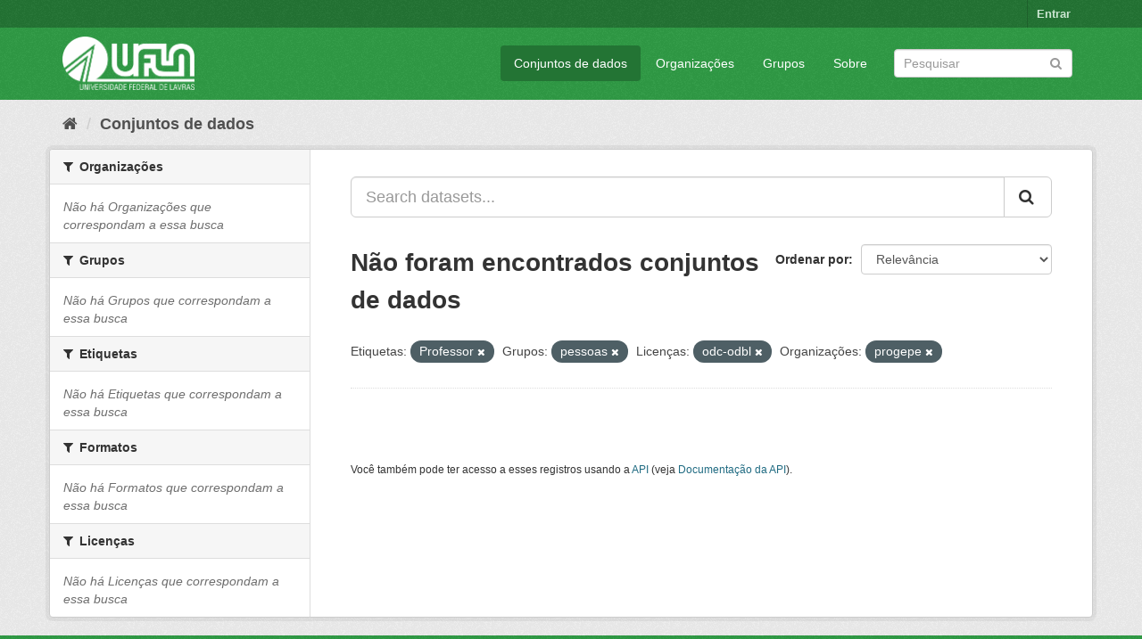

--- FILE ---
content_type: text/html; charset=utf-8
request_url: https://dados.ufla.br/dataset/?_tags_limit=0&tags=Professor&groups=pessoas&license_id=odc-odbl&organization=progepe
body_size: 4950
content:
<!DOCTYPE html>
<!--[if IE 9]> <html lang="pt_BR" class="ie9"> <![endif]-->
<!--[if gt IE 8]><!--> <html lang="pt_BR"> <!--<![endif]-->
  <head>
    <meta charset="utf-8" />
      <meta name="generator" content="ckan 2.9.0" />
      <meta name="viewport" content="width=device-width, initial-scale=1.0">
    <title>Conjunto de dados - Dados Abertos UFLA</title>

    
    
    <link rel="shortcut icon" href="/base/images/ufla.png" />
    
    
        
<!-- Snippet googleanalytics/snippets/googleanalytics_header.html start -->
<script type="text/javascript">
  (function(i,s,o,g,r,a,m){i['GoogleAnalyticsObject']=r;i[r]=i[r]||function(){
  (i[r].q=i[r].q||[]).push(arguments)},i[r].l=1*new Date();a=s.createElement(o),
  m=s.getElementsByTagName(o)[0];a.async=1;a.src=g;m.parentNode.insertBefore(a,m)
  })(window,document,'script','//www.google-analytics.com/analytics.js','ga');

  ga('create', 'UA-176698675-1', 'auto', {});
     
  ga('set', 'anonymizeIp', true);
  ga('send', 'pageview');
</script>
<!-- Snippet googleanalytics/snippets/googleanalytics_header.html end -->

    

      
      
      
      
    

    
      
      
    

    
    <link href="/webassets/base/98bf0889_green.css" rel="stylesheet"/>
    
  </head>

  
  <body data-site-root="https://dados.ufla.br/" data-locale-root="https://dados.ufla.br/" >

    
    <div class="hide"><a href="#content">Pular para o conteúdo</a></div>
  

  
     
<div class="account-masthead">
  <div class="container">
     
    <nav class="account not-authed" aria-label="Account">
      <ul class="list-unstyled">
        
        <li><a href="/user/login">Entrar</a></li>
         
      </ul>
    </nav>
     
  </div>
</div>

<header class="navbar navbar-static-top masthead">
    
  <div class="container">
    <div class="navbar-right">
      <button data-target="#main-navigation-toggle" data-toggle="collapse" class="navbar-toggle collapsed" type="button">
        <span class="fa fa-bars"></span>
      </button>
    </div>
    <hgroup class="header-image navbar-left">
       
      <a class="logo" href="/"><img src="https://dados.ufla.br/uploads/admin/2020-10-21-184625.673410logo-branco-4.png" alt="Dados Abertos UFLA" title="Dados Abertos UFLA" /></a>
       
    </hgroup>

    <div class="collapse navbar-collapse" id="main-navigation-toggle">
      
      <nav class="section navigation">
        <ul class="nav nav-pills">
            
		<li class="active"><a href="/dataset/">Conjuntos de dados</a></li><li><a href="/organization/">Organizações</a></li><li><a href="/group/">Grupos</a></li><li><a href="/about">Sobre</a></li>
	    
        </ul>
      </nav>
       
      <form class="section site-search simple-input" action="/dataset/" method="get">
        <div class="field">
          <label for="field-sitewide-search">Buscar conjunto de dados</label>
          <input id="field-sitewide-search" type="text" class="form-control" name="q" placeholder="Pesquisar" aria-label="Search datasets"/>
          <button class="btn-search" type="submit" aria-label="Submit"><i class="fa fa-search"></i></button>
        </div>
      </form>
      
    </div>
  </div>
</header>

  
    <div class="main">
      <div id="content" class="container">
        
          
            <div class="flash-messages">
              
                
              
            </div>
          

          
            <div class="toolbar" role="navigation" aria-label="Breadcrumb">
              
                
                  <ol class="breadcrumb">
                    
<!-- Snippet snippets/home_breadcrumb_item.html start -->

<li class="home"><a href="/" aria-label="Início"><i class="fa fa-home"></i><span> Início</span></a></li>
<!-- Snippet snippets/home_breadcrumb_item.html end -->

                    
  <li class="active"><a href="/dataset/">Conjuntos de dados</a></li>

                  </ol>
                
              
            </div>
          

          <div class="row wrapper">
            
            
            

            
              <aside class="secondary col-sm-3">
                
                
  <div class="filters">
    <div>
      
        
<!-- Snippet snippets/facet_list.html start -->


    
    
	
	    
	    
		<section class="module module-narrow module-shallow">
		    
			<h2 class="module-heading">
			    <i class="fa fa-filter"></i>
			    
			    Organizações
			</h2>
		    
		    
			
			    
				<p class="module-content empty">Não há Organizações que correspondam a essa busca</p>
			    
			
		    
		</section>
	    
	
    

<!-- Snippet snippets/facet_list.html end -->

      
        
<!-- Snippet snippets/facet_list.html start -->


    
    
	
	    
	    
		<section class="module module-narrow module-shallow">
		    
			<h2 class="module-heading">
			    <i class="fa fa-filter"></i>
			    
			    Grupos
			</h2>
		    
		    
			
			    
				<p class="module-content empty">Não há Grupos que correspondam a essa busca</p>
			    
			
		    
		</section>
	    
	
    

<!-- Snippet snippets/facet_list.html end -->

      
        
<!-- Snippet snippets/facet_list.html start -->


    
    
	
	    
	    
		<section class="module module-narrow module-shallow">
		    
			<h2 class="module-heading">
			    <i class="fa fa-filter"></i>
			    
			    Etiquetas
			</h2>
		    
		    
			
			    
				<p class="module-content empty">Não há Etiquetas que correspondam a essa busca</p>
			    
			
		    
		</section>
	    
	
    

<!-- Snippet snippets/facet_list.html end -->

      
        
<!-- Snippet snippets/facet_list.html start -->


    
    
	
	    
	    
		<section class="module module-narrow module-shallow">
		    
			<h2 class="module-heading">
			    <i class="fa fa-filter"></i>
			    
			    Formatos
			</h2>
		    
		    
			
			    
				<p class="module-content empty">Não há Formatos que correspondam a essa busca</p>
			    
			
		    
		</section>
	    
	
    

<!-- Snippet snippets/facet_list.html end -->

      
        
<!-- Snippet snippets/facet_list.html start -->


    
    
	
	    
	    
		<section class="module module-narrow module-shallow">
		    
			<h2 class="module-heading">
			    <i class="fa fa-filter"></i>
			    
			    Licenças
			</h2>
		    
		    
			
			    
				<p class="module-content empty">Não há Licenças que correspondam a essa busca</p>
			    
			
		    
		</section>
	    
	
    

<!-- Snippet snippets/facet_list.html end -->

      
    </div>
    <a class="close no-text hide-filters"><i class="fa fa-times-circle"></i><span class="text">close</span></a>
  </div>

              </aside>
            

            
              <div class="primary col-sm-9 col-xs-12" role="main">
                
                
  <section class="module">
    <div class="module-content">
      
        
      
      
        
        
        
<!-- Snippet snippets/search_form.html start -->








<form id="dataset-search-form" class="search-form" method="get" data-module="select-switch">

  
    <div class="input-group search-input-group">
      <input aria-label="Search datasets..." id="field-giant-search" type="text" class="form-control input-lg" name="q" value="" autocomplete="off" placeholder="Search datasets...">
      
      <span class="input-group-btn">
        <button class="btn btn-default btn-lg" type="submit" value="search" aria-label="Submit">
          <i class="fa fa-search"></i>
        </button>
      </span>
      
    </div>
  

  
    <span>
  
  

  
  
  
  <input type="hidden" name="tags" value="Professor" />
  
  
  
  
  
  <input type="hidden" name="groups" value="pessoas" />
  
  
  
  
  
  <input type="hidden" name="license_id" value="odc-odbl" />
  
  
  
  
  
  <input type="hidden" name="organization" value="progepe" />
  
  
  
  </span>
  

  
    
      <div class="form-select form-group control-order-by">
        <label for="field-order-by">Ordenar por</label>
        <select id="field-order-by" name="sort" class="form-control">
          
            
              <option value="score desc, metadata_modified desc" selected="selected">Relevância</option>
            
          
            
              <option value="title_string asc">Nome Crescente</option>
            
          
            
              <option value="title_string desc">Nome Descrescente</option>
            
          
            
              <option value="metadata_modified desc">Modificada pela última vez</option>
            
          
            
          
        </select>
        
        <button class="btn btn-default js-hide" type="submit">Ir</button>
        
      </div>
    
  

  
    
      <h1>
<!-- Snippet snippets/search_result_text.html start -->


  
  
  
  

Não foram encontrados conjuntos de dados
<!-- Snippet snippets/search_result_text.html end -->
</h1>
    
  

  
    
      <p class="filter-list">
        
          
          <span class="facet">Etiquetas:</span>
          
            <span class="filtered pill">Professor
              <a href="/dataset/?_tags_limit=0&amp;groups=pessoas&amp;license_id=odc-odbl&amp;organization=progepe" class="remove" title="Remover"><i class="fa fa-times"></i></a>
            </span>
          
        
          
          <span class="facet">Grupos:</span>
          
            <span class="filtered pill">pessoas
              <a href="/dataset/?_tags_limit=0&amp;tags=Professor&amp;license_id=odc-odbl&amp;organization=progepe" class="remove" title="Remover"><i class="fa fa-times"></i></a>
            </span>
          
        
          
          <span class="facet">Licenças:</span>
          
            <span class="filtered pill">odc-odbl
              <a href="/dataset/?_tags_limit=0&amp;tags=Professor&amp;groups=pessoas&amp;organization=progepe" class="remove" title="Remover"><i class="fa fa-times"></i></a>
            </span>
          
        
          
          <span class="facet">Organizações:</span>
          
            <span class="filtered pill">progepe
              <a href="/dataset/?_tags_limit=0&amp;tags=Professor&amp;groups=pessoas&amp;license_id=odc-odbl" class="remove" title="Remover"><i class="fa fa-times"></i></a>
            </span>
          
        
      </p>
      <a class="show-filters btn btn-default">Filtrar Resultados</a>
    
  

</form>




<!-- Snippet snippets/search_form.html end -->

      
      
        
<!-- Snippet snippets/package_list.html start -->


  

<!-- Snippet snippets/package_list.html end -->

      
    </div>

    
      
    
  </section>

  
    <section class="module">
      <div class="module-content">
        
          <small>
            
            
            
           Você também pode ter acesso a esses registros usando a <a href="/api/3">API</a> (veja <a href="http://docs.ckan.org/en/2.9/api/">Documentação da API</a>). 
          </small>
        
      </div>
    </section>
  

              </div>
            
          </div>
        
      </div>
    </div>
  
    <footer class="site-footer">
  <div class="container">
    
    <div class="row">
      <div class="col-md-8 footer-links">
        
          <ul class="list-unstyled">
            
              <li><a href="/about">Sobre Dados Abertos UFLA</a></li>
            
          </ul>
          <ul class="list-unstyled">
            
              
              <li><a href="http://docs.ckan.org/en/2.9/api/">API do CKAN</a></li>
              <li><a href="http://www.ckan.org/">Associação CKAN</a></li>
              <li><a href="http://www.opendefinition.org/okd/"><img src="/base/images/od_80x15_blue.png" alt="Open Data"></a></li>
            
          </ul>
        
      </div>
      <div class="col-md-4 attribution">
        
          <p><strong>Impulsionado por</strong> <a class="hide-text ckan-footer-logo" href="http://ckan.org">CKAN</a></p>
        
        
          
<!-- Snippet snippets/language_selector.html start -->

<form class="form-inline form-select lang-select" action="/util/redirect" data-module="select-switch" method="POST">
  <label for="field-lang-select">Idioma</label>
  <select id="field-lang-select" name="url" data-module="autocomplete" data-module-dropdown-class="lang-dropdown" data-module-container-class="lang-container">
    
      <option value="/pt_BR/dataset/?_tags_limit=0&amp;tags=Professor&amp;groups=pessoas&amp;license_id=odc-odbl&amp;organization=progepe" selected="selected">
        português (Brasil)
      </option>
    
      <option value="/en/dataset/?_tags_limit=0&amp;tags=Professor&amp;groups=pessoas&amp;license_id=odc-odbl&amp;organization=progepe" >
        English
      </option>
    
      <option value="/ja/dataset/?_tags_limit=0&amp;tags=Professor&amp;groups=pessoas&amp;license_id=odc-odbl&amp;organization=progepe" >
        日本語
      </option>
    
      <option value="/it/dataset/?_tags_limit=0&amp;tags=Professor&amp;groups=pessoas&amp;license_id=odc-odbl&amp;organization=progepe" >
        italiano
      </option>
    
      <option value="/cs_CZ/dataset/?_tags_limit=0&amp;tags=Professor&amp;groups=pessoas&amp;license_id=odc-odbl&amp;organization=progepe" >
        čeština (Česko)
      </option>
    
      <option value="/ca/dataset/?_tags_limit=0&amp;tags=Professor&amp;groups=pessoas&amp;license_id=odc-odbl&amp;organization=progepe" >
        català
      </option>
    
      <option value="/es/dataset/?_tags_limit=0&amp;tags=Professor&amp;groups=pessoas&amp;license_id=odc-odbl&amp;organization=progepe" >
        español
      </option>
    
      <option value="/fr/dataset/?_tags_limit=0&amp;tags=Professor&amp;groups=pessoas&amp;license_id=odc-odbl&amp;organization=progepe" >
        français
      </option>
    
      <option value="/el/dataset/?_tags_limit=0&amp;tags=Professor&amp;groups=pessoas&amp;license_id=odc-odbl&amp;organization=progepe" >
        Ελληνικά
      </option>
    
      <option value="/sv/dataset/?_tags_limit=0&amp;tags=Professor&amp;groups=pessoas&amp;license_id=odc-odbl&amp;organization=progepe" >
        svenska
      </option>
    
      <option value="/sr/dataset/?_tags_limit=0&amp;tags=Professor&amp;groups=pessoas&amp;license_id=odc-odbl&amp;organization=progepe" >
        српски
      </option>
    
      <option value="/no/dataset/?_tags_limit=0&amp;tags=Professor&amp;groups=pessoas&amp;license_id=odc-odbl&amp;organization=progepe" >
        norsk bokmål (Norge)
      </option>
    
      <option value="/sk/dataset/?_tags_limit=0&amp;tags=Professor&amp;groups=pessoas&amp;license_id=odc-odbl&amp;organization=progepe" >
        slovenčina
      </option>
    
      <option value="/fi/dataset/?_tags_limit=0&amp;tags=Professor&amp;groups=pessoas&amp;license_id=odc-odbl&amp;organization=progepe" >
        suomi
      </option>
    
      <option value="/ru/dataset/?_tags_limit=0&amp;tags=Professor&amp;groups=pessoas&amp;license_id=odc-odbl&amp;organization=progepe" >
        русский
      </option>
    
      <option value="/de/dataset/?_tags_limit=0&amp;tags=Professor&amp;groups=pessoas&amp;license_id=odc-odbl&amp;organization=progepe" >
        Deutsch
      </option>
    
      <option value="/pl/dataset/?_tags_limit=0&amp;tags=Professor&amp;groups=pessoas&amp;license_id=odc-odbl&amp;organization=progepe" >
        polski
      </option>
    
      <option value="/nl/dataset/?_tags_limit=0&amp;tags=Professor&amp;groups=pessoas&amp;license_id=odc-odbl&amp;organization=progepe" >
        Nederlands
      </option>
    
      <option value="/bg/dataset/?_tags_limit=0&amp;tags=Professor&amp;groups=pessoas&amp;license_id=odc-odbl&amp;organization=progepe" >
        български
      </option>
    
      <option value="/ko_KR/dataset/?_tags_limit=0&amp;tags=Professor&amp;groups=pessoas&amp;license_id=odc-odbl&amp;organization=progepe" >
        한국어 (대한민국)
      </option>
    
      <option value="/hu/dataset/?_tags_limit=0&amp;tags=Professor&amp;groups=pessoas&amp;license_id=odc-odbl&amp;organization=progepe" >
        magyar
      </option>
    
      <option value="/sl/dataset/?_tags_limit=0&amp;tags=Professor&amp;groups=pessoas&amp;license_id=odc-odbl&amp;organization=progepe" >
        slovenščina
      </option>
    
      <option value="/lv/dataset/?_tags_limit=0&amp;tags=Professor&amp;groups=pessoas&amp;license_id=odc-odbl&amp;organization=progepe" >
        latviešu
      </option>
    
      <option value="/th/dataset/?_tags_limit=0&amp;tags=Professor&amp;groups=pessoas&amp;license_id=odc-odbl&amp;organization=progepe" >
        ไทย
      </option>
    
      <option value="/uk/dataset/?_tags_limit=0&amp;tags=Professor&amp;groups=pessoas&amp;license_id=odc-odbl&amp;organization=progepe" >
        українська
      </option>
    
      <option value="/id/dataset/?_tags_limit=0&amp;tags=Professor&amp;groups=pessoas&amp;license_id=odc-odbl&amp;organization=progepe" >
        Indonesia
      </option>
    
      <option value="/fa_IR/dataset/?_tags_limit=0&amp;tags=Professor&amp;groups=pessoas&amp;license_id=odc-odbl&amp;organization=progepe" >
        فارسی (ایران)
      </option>
    
      <option value="/he/dataset/?_tags_limit=0&amp;tags=Professor&amp;groups=pessoas&amp;license_id=odc-odbl&amp;organization=progepe" >
        עברית
      </option>
    
      <option value="/sr_Latn/dataset/?_tags_limit=0&amp;tags=Professor&amp;groups=pessoas&amp;license_id=odc-odbl&amp;organization=progepe" >
        srpski (latinica)
      </option>
    
      <option value="/en_AU/dataset/?_tags_limit=0&amp;tags=Professor&amp;groups=pessoas&amp;license_id=odc-odbl&amp;organization=progepe" >
        English (Australia)
      </option>
    
      <option value="/km/dataset/?_tags_limit=0&amp;tags=Professor&amp;groups=pessoas&amp;license_id=odc-odbl&amp;organization=progepe" >
        ខ្មែរ
      </option>
    
      <option value="/am/dataset/?_tags_limit=0&amp;tags=Professor&amp;groups=pessoas&amp;license_id=odc-odbl&amp;organization=progepe" >
        አማርኛ
      </option>
    
      <option value="/sq/dataset/?_tags_limit=0&amp;tags=Professor&amp;groups=pessoas&amp;license_id=odc-odbl&amp;organization=progepe" >
        shqip
      </option>
    
      <option value="/da_DK/dataset/?_tags_limit=0&amp;tags=Professor&amp;groups=pessoas&amp;license_id=odc-odbl&amp;organization=progepe" >
        dansk (Danmark)
      </option>
    
      <option value="/zh_CN/dataset/?_tags_limit=0&amp;tags=Professor&amp;groups=pessoas&amp;license_id=odc-odbl&amp;organization=progepe" >
        中文 (简体, 中国)
      </option>
    
      <option value="/vi/dataset/?_tags_limit=0&amp;tags=Professor&amp;groups=pessoas&amp;license_id=odc-odbl&amp;organization=progepe" >
        Tiếng Việt
      </option>
    
      <option value="/pt_PT/dataset/?_tags_limit=0&amp;tags=Professor&amp;groups=pessoas&amp;license_id=odc-odbl&amp;organization=progepe" >
        português (Portugal)
      </option>
    
      <option value="/mn_MN/dataset/?_tags_limit=0&amp;tags=Professor&amp;groups=pessoas&amp;license_id=odc-odbl&amp;organization=progepe" >
        монгол (Монгол)
      </option>
    
      <option value="/ro/dataset/?_tags_limit=0&amp;tags=Professor&amp;groups=pessoas&amp;license_id=odc-odbl&amp;organization=progepe" >
        română
      </option>
    
      <option value="/gl/dataset/?_tags_limit=0&amp;tags=Professor&amp;groups=pessoas&amp;license_id=odc-odbl&amp;organization=progepe" >
        galego
      </option>
    
      <option value="/tr/dataset/?_tags_limit=0&amp;tags=Professor&amp;groups=pessoas&amp;license_id=odc-odbl&amp;organization=progepe" >
        Türkçe
      </option>
    
      <option value="/lt/dataset/?_tags_limit=0&amp;tags=Professor&amp;groups=pessoas&amp;license_id=odc-odbl&amp;organization=progepe" >
        lietuvių
      </option>
    
      <option value="/tl/dataset/?_tags_limit=0&amp;tags=Professor&amp;groups=pessoas&amp;license_id=odc-odbl&amp;organization=progepe" >
        Filipino (Pilipinas)
      </option>
    
      <option value="/ne/dataset/?_tags_limit=0&amp;tags=Professor&amp;groups=pessoas&amp;license_id=odc-odbl&amp;organization=progepe" >
        नेपाली
      </option>
    
      <option value="/zh_TW/dataset/?_tags_limit=0&amp;tags=Professor&amp;groups=pessoas&amp;license_id=odc-odbl&amp;organization=progepe" >
        中文 (繁體, 台灣)
      </option>
    
      <option value="/ar/dataset/?_tags_limit=0&amp;tags=Professor&amp;groups=pessoas&amp;license_id=odc-odbl&amp;organization=progepe" >
        العربية
      </option>
    
      <option value="/uk_UA/dataset/?_tags_limit=0&amp;tags=Professor&amp;groups=pessoas&amp;license_id=odc-odbl&amp;organization=progepe" >
        українська (Україна)
      </option>
    
      <option value="/es_AR/dataset/?_tags_limit=0&amp;tags=Professor&amp;groups=pessoas&amp;license_id=odc-odbl&amp;organization=progepe" >
        español (Argentina)
      </option>
    
      <option value="/is/dataset/?_tags_limit=0&amp;tags=Professor&amp;groups=pessoas&amp;license_id=odc-odbl&amp;organization=progepe" >
        íslenska
      </option>
    
      <option value="/mk/dataset/?_tags_limit=0&amp;tags=Professor&amp;groups=pessoas&amp;license_id=odc-odbl&amp;organization=progepe" >
        македонски
      </option>
    
      <option value="/hr/dataset/?_tags_limit=0&amp;tags=Professor&amp;groups=pessoas&amp;license_id=odc-odbl&amp;organization=progepe" >
        hrvatski
      </option>
    
      <option value="/eu/dataset/?_tags_limit=0&amp;tags=Professor&amp;groups=pessoas&amp;license_id=odc-odbl&amp;organization=progepe" >
        euskara
      </option>
    
  </select>
  <button class="btn btn-default js-hide" type="submit">Ir</button>
</form>
<!-- Snippet snippets/language_selector.html end -->

        
      </div>
    </div>
    
  </div>

  
    
  
</footer>
  
  
  
  
  
    
    
    
        
        
        <div class="js-hide" data-module="google-analytics"
             data-module-googleanalytics_resource_prefix="">
        </div>
    


      

    
    
    <link href="/webassets/vendor/f3b8236b_select2.css" rel="stylesheet"/>
<link href="/webassets/vendor/0b01aef1_font-awesome.css" rel="stylesheet"/>
    <script src="/webassets/vendor/d8ae4bed_jquery.js" type="text/javascript"></script>
<script src="/webassets/vendor/ab26884f_vendor.js" type="text/javascript"></script>
<script src="/webassets/vendor/580fa18d_bootstrap.js" type="text/javascript"></script>
<script src="/webassets/base/5f5a82bb_main.js" type="text/javascript"></script>
<script src="/webassets/base/b836e8ea_ckan.js" type="text/javascript"></script>
<script src="/webassets/ckanext-googleanalytics/event_tracking.js?2cf0c834" type="text/javascript"></script>
  </body>
</html>